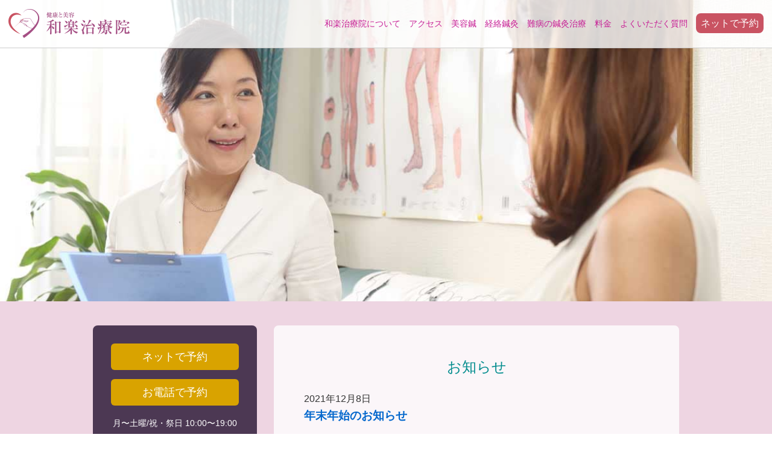

--- FILE ---
content_type: text/html; charset=UTF-8
request_url: https://kagurazaka-waraku.jp/archives/1005/
body_size: 8878
content:
<!DOCTYPE HTML>
<html>
<head>
<!-- Global site tag (gtag.js) - Google Analytics -->
<script async src="https://www.googletagmanager.com/gtag/js?id=UA-155868798-1"></script>
<script>
  window.dataLayer = window.dataLayer || [];
  function gtag(){dataLayer.push(arguments);}
  gtag('js', new Date());

  gtag('config', 'UA-155868798-1');
</script>
<meta charset="utf-8">
<meta http-equiv="X-UA-Compatible" content="IE=edge">
<title>東京メトロ東西線（神楽坂駅）矢来口の目の前。JR中央線（飯田橋駅）（市ヶ谷駅）徒歩15分。東京メトロ有楽町線（飯田橋駅）徒歩15分。都営大江戸線（牛込み神楽坂駅）徒歩10分。 和楽治療院は身体の鍼灸治療と刺繍美容鍼を組み合わせて皆様の健康と美容をサポートいたします。 口コミ数も多く寄せられ、お客様から慕われている評判の鍼灸治療院です。</title>
<meta name="viewport" content="width=device-width, initial-scale=1">
<meta name="description" content="東京メトロ東西線（神楽坂駅）矢来口の目の前。神楽坂、市ヶ谷、飯田橋、地区で評判の鍼灸治療院です。初回の施術で、たるみも改善、ほうれい線も薄くなり、美白、潤いのあるお肌、小顔に今までの美容鍼との違いを実感。特に、どこの美容鍼灸院でも難しい、目の下の、たるみ、くま、小じわ、乾燥などは自然な美しさを大切にして早期改善美容鍼数がとても多いにも、かかわらず内出血は、ほとんどありません。" />
<meta name="keywords" content="東京メトロ東西線（神楽坂駅）矢来口,JR中央線（飯田橋駅）（市ヶ谷駅）徒歩15分,東京メトロ有楽町線（飯田橋駅）徒歩15分,都営大江戸線（牛込神楽坂駅）徒歩10分,刺繍美容鍼,たるみも改善,ほうれい線,美白,潤いのあるお肌,小顔,目の下のたるみ,くま,小じわ,乾燥,自然な美しさ,早期改善,身体の鍼灸治療,慢性肩こり,首痛,四五十肩,腰痛,足の痺れ,術後の強張り,股関節痛,腰椎間板ヘルニア,膝,足首,肘,手首関節痛,座骨神経痛,自律神経失調症,早期回復,脳梗塞,運動神経後遺症も回復,鍼灸">
<link rel="stylesheet" href="https://kagurazaka-waraku.jp/wordpress/wp-content/themes/warakuorigin/animate.css">
<link rel="stylesheet" href="https://kagurazaka-waraku.jp/wordpress/wp-content/themes/warakuorigin/style.css">
<link href="https://fonts.googleapis.com/css?family=Allura" rel="stylesheet">
<link rel="alternate" hreflang="ja" href="https://kagurazaka-waraku.jp">
<link rel="shortcut icon" href="/favicon.ico" type="image/vnd.microsoft.icon">
<link rel="icon" href="/favicon.ico" type="image/vnd.microsoft.icon">

<!-- Modernizr JS -->
<script src="https://kagurazaka-waraku.jp/wordpress/wp-content/themes/warakuorigin/js/modernizr-2.6.2.min.js"></script>
<!-- FOR IE9 below -->
<!--[if lt IE 9]>
	<script src="https://kagurazaka-waraku.jp/wordpress/wp-content/themes/warakuorigin/js/respond.min.js"></script>
	<![endif]-->

<meta name="description" content="12月31日（金）〜1月4日（火）までお休みさせていただきます。 年始は1月5日（水）から通常通り開院いたします。 どうぞよろしくお願い申し上げます。" />

<!-- WP SiteManager OGP Tags -->
<meta property="og:title" content="年末年始のお知らせ" />
<meta property="og:type" content="article" />
<meta property="og:url" content="https://kagurazaka-waraku.jp/archives/1005/" />
<meta property="og:description" content="12月31日（金）〜1月4日（火）までお休みさせていただきます。 年始は1月5日（水）から通常通り開院いたします。 どうぞよろしくお願い申し上げます。" />
<meta property="og:site_name" content="東京メトロ東西線（神楽坂駅）矢来口の目の前。JR中央線（飯田橋駅）（市ヶ谷駅）徒歩15分。東京メトロ有楽町線（飯田橋駅）徒歩15分。都営大江戸線（牛込み神楽坂駅）徒歩10分。 和楽治療院は身体の鍼灸治療と刺繍美容鍼を組み合わせて皆様の健康と美容をサポートいたします。 口コミ数も多く寄せられ、お客様から慕われている評判の鍼灸治療院です。" />

<!-- WP SiteManager Twitter Cards Tags -->
<meta name="twitter:title" content="年末年始のお知らせ" />
<meta name="twitter:url" content="https://kagurazaka-waraku.jp/archives/1005/" />
<meta name="twitter:description" content="12月31日（金）〜1月4日（火）までお休みさせていただきます。 年始は1月5日（水）から通常通り開院いたします。 どうぞよろしくお願い申し上げます。" />
<meta name="twitter:card" content="summary" />
<meta name='robots' content='max-image-preview:large' />
<link rel="alternate" type="application/rss+xml" title="東京メトロ東西線（神楽坂駅）矢来口の目の前。JR中央線（飯田橋駅）（市ヶ谷駅）徒歩15分。東京メトロ有楽町線（飯田橋駅）徒歩15分。都営大江戸線（牛込み神楽坂駅）徒歩10分。 和楽治療院は身体の鍼灸治療と刺繍美容鍼を組み合わせて皆様の健康と美容をサポートいたします。 口コミ数も多く寄せられ、お客様から慕われている評判の鍼灸治療院です。 &raquo; 年末年始のお知らせ のコメントのフィード" href="https://kagurazaka-waraku.jp/archives/1005/feed/" />
<link rel="alternate" title="oEmbed (JSON)" type="application/json+oembed" href="https://kagurazaka-waraku.jp/wp-json/oembed/1.0/embed?url=https%3A%2F%2Fkagurazaka-waraku.jp%2Farchives%2F1005%2F" />
<link rel="alternate" title="oEmbed (XML)" type="text/xml+oembed" href="https://kagurazaka-waraku.jp/wp-json/oembed/1.0/embed?url=https%3A%2F%2Fkagurazaka-waraku.jp%2Farchives%2F1005%2F&#038;format=xml" />
<style id='wp-img-auto-sizes-contain-inline-css' type='text/css'>
img:is([sizes=auto i],[sizes^="auto," i]){contain-intrinsic-size:3000px 1500px}
/*# sourceURL=wp-img-auto-sizes-contain-inline-css */
</style>
<style id='wp-emoji-styles-inline-css' type='text/css'>

	img.wp-smiley, img.emoji {
		display: inline !important;
		border: none !important;
		box-shadow: none !important;
		height: 1em !important;
		width: 1em !important;
		margin: 0 0.07em !important;
		vertical-align: -0.1em !important;
		background: none !important;
		padding: 0 !important;
	}
/*# sourceURL=wp-emoji-styles-inline-css */
</style>
<style id='wp-block-library-inline-css' type='text/css'>
:root{--wp-block-synced-color:#7a00df;--wp-block-synced-color--rgb:122,0,223;--wp-bound-block-color:var(--wp-block-synced-color);--wp-editor-canvas-background:#ddd;--wp-admin-theme-color:#007cba;--wp-admin-theme-color--rgb:0,124,186;--wp-admin-theme-color-darker-10:#006ba1;--wp-admin-theme-color-darker-10--rgb:0,107,160.5;--wp-admin-theme-color-darker-20:#005a87;--wp-admin-theme-color-darker-20--rgb:0,90,135;--wp-admin-border-width-focus:2px}@media (min-resolution:192dpi){:root{--wp-admin-border-width-focus:1.5px}}.wp-element-button{cursor:pointer}:root .has-very-light-gray-background-color{background-color:#eee}:root .has-very-dark-gray-background-color{background-color:#313131}:root .has-very-light-gray-color{color:#eee}:root .has-very-dark-gray-color{color:#313131}:root .has-vivid-green-cyan-to-vivid-cyan-blue-gradient-background{background:linear-gradient(135deg,#00d084,#0693e3)}:root .has-purple-crush-gradient-background{background:linear-gradient(135deg,#34e2e4,#4721fb 50%,#ab1dfe)}:root .has-hazy-dawn-gradient-background{background:linear-gradient(135deg,#faaca8,#dad0ec)}:root .has-subdued-olive-gradient-background{background:linear-gradient(135deg,#fafae1,#67a671)}:root .has-atomic-cream-gradient-background{background:linear-gradient(135deg,#fdd79a,#004a59)}:root .has-nightshade-gradient-background{background:linear-gradient(135deg,#330968,#31cdcf)}:root .has-midnight-gradient-background{background:linear-gradient(135deg,#020381,#2874fc)}:root{--wp--preset--font-size--normal:16px;--wp--preset--font-size--huge:42px}.has-regular-font-size{font-size:1em}.has-larger-font-size{font-size:2.625em}.has-normal-font-size{font-size:var(--wp--preset--font-size--normal)}.has-huge-font-size{font-size:var(--wp--preset--font-size--huge)}.has-text-align-center{text-align:center}.has-text-align-left{text-align:left}.has-text-align-right{text-align:right}.has-fit-text{white-space:nowrap!important}#end-resizable-editor-section{display:none}.aligncenter{clear:both}.items-justified-left{justify-content:flex-start}.items-justified-center{justify-content:center}.items-justified-right{justify-content:flex-end}.items-justified-space-between{justify-content:space-between}.screen-reader-text{border:0;clip-path:inset(50%);height:1px;margin:-1px;overflow:hidden;padding:0;position:absolute;width:1px;word-wrap:normal!important}.screen-reader-text:focus{background-color:#ddd;clip-path:none;color:#444;display:block;font-size:1em;height:auto;left:5px;line-height:normal;padding:15px 23px 14px;text-decoration:none;top:5px;width:auto;z-index:100000}html :where(.has-border-color){border-style:solid}html :where([style*=border-top-color]){border-top-style:solid}html :where([style*=border-right-color]){border-right-style:solid}html :where([style*=border-bottom-color]){border-bottom-style:solid}html :where([style*=border-left-color]){border-left-style:solid}html :where([style*=border-width]){border-style:solid}html :where([style*=border-top-width]){border-top-style:solid}html :where([style*=border-right-width]){border-right-style:solid}html :where([style*=border-bottom-width]){border-bottom-style:solid}html :where([style*=border-left-width]){border-left-style:solid}html :where(img[class*=wp-image-]){height:auto;max-width:100%}:where(figure){margin:0 0 1em}html :where(.is-position-sticky){--wp-admin--admin-bar--position-offset:var(--wp-admin--admin-bar--height,0px)}@media screen and (max-width:600px){html :where(.is-position-sticky){--wp-admin--admin-bar--position-offset:0px}}

/*# sourceURL=wp-block-library-inline-css */
</style><style id='global-styles-inline-css' type='text/css'>
:root{--wp--preset--aspect-ratio--square: 1;--wp--preset--aspect-ratio--4-3: 4/3;--wp--preset--aspect-ratio--3-4: 3/4;--wp--preset--aspect-ratio--3-2: 3/2;--wp--preset--aspect-ratio--2-3: 2/3;--wp--preset--aspect-ratio--16-9: 16/9;--wp--preset--aspect-ratio--9-16: 9/16;--wp--preset--color--black: #000000;--wp--preset--color--cyan-bluish-gray: #abb8c3;--wp--preset--color--white: #ffffff;--wp--preset--color--pale-pink: #f78da7;--wp--preset--color--vivid-red: #cf2e2e;--wp--preset--color--luminous-vivid-orange: #ff6900;--wp--preset--color--luminous-vivid-amber: #fcb900;--wp--preset--color--light-green-cyan: #7bdcb5;--wp--preset--color--vivid-green-cyan: #00d084;--wp--preset--color--pale-cyan-blue: #8ed1fc;--wp--preset--color--vivid-cyan-blue: #0693e3;--wp--preset--color--vivid-purple: #9b51e0;--wp--preset--gradient--vivid-cyan-blue-to-vivid-purple: linear-gradient(135deg,rgb(6,147,227) 0%,rgb(155,81,224) 100%);--wp--preset--gradient--light-green-cyan-to-vivid-green-cyan: linear-gradient(135deg,rgb(122,220,180) 0%,rgb(0,208,130) 100%);--wp--preset--gradient--luminous-vivid-amber-to-luminous-vivid-orange: linear-gradient(135deg,rgb(252,185,0) 0%,rgb(255,105,0) 100%);--wp--preset--gradient--luminous-vivid-orange-to-vivid-red: linear-gradient(135deg,rgb(255,105,0) 0%,rgb(207,46,46) 100%);--wp--preset--gradient--very-light-gray-to-cyan-bluish-gray: linear-gradient(135deg,rgb(238,238,238) 0%,rgb(169,184,195) 100%);--wp--preset--gradient--cool-to-warm-spectrum: linear-gradient(135deg,rgb(74,234,220) 0%,rgb(151,120,209) 20%,rgb(207,42,186) 40%,rgb(238,44,130) 60%,rgb(251,105,98) 80%,rgb(254,248,76) 100%);--wp--preset--gradient--blush-light-purple: linear-gradient(135deg,rgb(255,206,236) 0%,rgb(152,150,240) 100%);--wp--preset--gradient--blush-bordeaux: linear-gradient(135deg,rgb(254,205,165) 0%,rgb(254,45,45) 50%,rgb(107,0,62) 100%);--wp--preset--gradient--luminous-dusk: linear-gradient(135deg,rgb(255,203,112) 0%,rgb(199,81,192) 50%,rgb(65,88,208) 100%);--wp--preset--gradient--pale-ocean: linear-gradient(135deg,rgb(255,245,203) 0%,rgb(182,227,212) 50%,rgb(51,167,181) 100%);--wp--preset--gradient--electric-grass: linear-gradient(135deg,rgb(202,248,128) 0%,rgb(113,206,126) 100%);--wp--preset--gradient--midnight: linear-gradient(135deg,rgb(2,3,129) 0%,rgb(40,116,252) 100%);--wp--preset--font-size--small: 13px;--wp--preset--font-size--medium: 20px;--wp--preset--font-size--large: 36px;--wp--preset--font-size--x-large: 42px;--wp--preset--spacing--20: 0.44rem;--wp--preset--spacing--30: 0.67rem;--wp--preset--spacing--40: 1rem;--wp--preset--spacing--50: 1.5rem;--wp--preset--spacing--60: 2.25rem;--wp--preset--spacing--70: 3.38rem;--wp--preset--spacing--80: 5.06rem;--wp--preset--shadow--natural: 6px 6px 9px rgba(0, 0, 0, 0.2);--wp--preset--shadow--deep: 12px 12px 50px rgba(0, 0, 0, 0.4);--wp--preset--shadow--sharp: 6px 6px 0px rgba(0, 0, 0, 0.2);--wp--preset--shadow--outlined: 6px 6px 0px -3px rgb(255, 255, 255), 6px 6px rgb(0, 0, 0);--wp--preset--shadow--crisp: 6px 6px 0px rgb(0, 0, 0);}:where(.is-layout-flex){gap: 0.5em;}:where(.is-layout-grid){gap: 0.5em;}body .is-layout-flex{display: flex;}.is-layout-flex{flex-wrap: wrap;align-items: center;}.is-layout-flex > :is(*, div){margin: 0;}body .is-layout-grid{display: grid;}.is-layout-grid > :is(*, div){margin: 0;}:where(.wp-block-columns.is-layout-flex){gap: 2em;}:where(.wp-block-columns.is-layout-grid){gap: 2em;}:where(.wp-block-post-template.is-layout-flex){gap: 1.25em;}:where(.wp-block-post-template.is-layout-grid){gap: 1.25em;}.has-black-color{color: var(--wp--preset--color--black) !important;}.has-cyan-bluish-gray-color{color: var(--wp--preset--color--cyan-bluish-gray) !important;}.has-white-color{color: var(--wp--preset--color--white) !important;}.has-pale-pink-color{color: var(--wp--preset--color--pale-pink) !important;}.has-vivid-red-color{color: var(--wp--preset--color--vivid-red) !important;}.has-luminous-vivid-orange-color{color: var(--wp--preset--color--luminous-vivid-orange) !important;}.has-luminous-vivid-amber-color{color: var(--wp--preset--color--luminous-vivid-amber) !important;}.has-light-green-cyan-color{color: var(--wp--preset--color--light-green-cyan) !important;}.has-vivid-green-cyan-color{color: var(--wp--preset--color--vivid-green-cyan) !important;}.has-pale-cyan-blue-color{color: var(--wp--preset--color--pale-cyan-blue) !important;}.has-vivid-cyan-blue-color{color: var(--wp--preset--color--vivid-cyan-blue) !important;}.has-vivid-purple-color{color: var(--wp--preset--color--vivid-purple) !important;}.has-black-background-color{background-color: var(--wp--preset--color--black) !important;}.has-cyan-bluish-gray-background-color{background-color: var(--wp--preset--color--cyan-bluish-gray) !important;}.has-white-background-color{background-color: var(--wp--preset--color--white) !important;}.has-pale-pink-background-color{background-color: var(--wp--preset--color--pale-pink) !important;}.has-vivid-red-background-color{background-color: var(--wp--preset--color--vivid-red) !important;}.has-luminous-vivid-orange-background-color{background-color: var(--wp--preset--color--luminous-vivid-orange) !important;}.has-luminous-vivid-amber-background-color{background-color: var(--wp--preset--color--luminous-vivid-amber) !important;}.has-light-green-cyan-background-color{background-color: var(--wp--preset--color--light-green-cyan) !important;}.has-vivid-green-cyan-background-color{background-color: var(--wp--preset--color--vivid-green-cyan) !important;}.has-pale-cyan-blue-background-color{background-color: var(--wp--preset--color--pale-cyan-blue) !important;}.has-vivid-cyan-blue-background-color{background-color: var(--wp--preset--color--vivid-cyan-blue) !important;}.has-vivid-purple-background-color{background-color: var(--wp--preset--color--vivid-purple) !important;}.has-black-border-color{border-color: var(--wp--preset--color--black) !important;}.has-cyan-bluish-gray-border-color{border-color: var(--wp--preset--color--cyan-bluish-gray) !important;}.has-white-border-color{border-color: var(--wp--preset--color--white) !important;}.has-pale-pink-border-color{border-color: var(--wp--preset--color--pale-pink) !important;}.has-vivid-red-border-color{border-color: var(--wp--preset--color--vivid-red) !important;}.has-luminous-vivid-orange-border-color{border-color: var(--wp--preset--color--luminous-vivid-orange) !important;}.has-luminous-vivid-amber-border-color{border-color: var(--wp--preset--color--luminous-vivid-amber) !important;}.has-light-green-cyan-border-color{border-color: var(--wp--preset--color--light-green-cyan) !important;}.has-vivid-green-cyan-border-color{border-color: var(--wp--preset--color--vivid-green-cyan) !important;}.has-pale-cyan-blue-border-color{border-color: var(--wp--preset--color--pale-cyan-blue) !important;}.has-vivid-cyan-blue-border-color{border-color: var(--wp--preset--color--vivid-cyan-blue) !important;}.has-vivid-purple-border-color{border-color: var(--wp--preset--color--vivid-purple) !important;}.has-vivid-cyan-blue-to-vivid-purple-gradient-background{background: var(--wp--preset--gradient--vivid-cyan-blue-to-vivid-purple) !important;}.has-light-green-cyan-to-vivid-green-cyan-gradient-background{background: var(--wp--preset--gradient--light-green-cyan-to-vivid-green-cyan) !important;}.has-luminous-vivid-amber-to-luminous-vivid-orange-gradient-background{background: var(--wp--preset--gradient--luminous-vivid-amber-to-luminous-vivid-orange) !important;}.has-luminous-vivid-orange-to-vivid-red-gradient-background{background: var(--wp--preset--gradient--luminous-vivid-orange-to-vivid-red) !important;}.has-very-light-gray-to-cyan-bluish-gray-gradient-background{background: var(--wp--preset--gradient--very-light-gray-to-cyan-bluish-gray) !important;}.has-cool-to-warm-spectrum-gradient-background{background: var(--wp--preset--gradient--cool-to-warm-spectrum) !important;}.has-blush-light-purple-gradient-background{background: var(--wp--preset--gradient--blush-light-purple) !important;}.has-blush-bordeaux-gradient-background{background: var(--wp--preset--gradient--blush-bordeaux) !important;}.has-luminous-dusk-gradient-background{background: var(--wp--preset--gradient--luminous-dusk) !important;}.has-pale-ocean-gradient-background{background: var(--wp--preset--gradient--pale-ocean) !important;}.has-electric-grass-gradient-background{background: var(--wp--preset--gradient--electric-grass) !important;}.has-midnight-gradient-background{background: var(--wp--preset--gradient--midnight) !important;}.has-small-font-size{font-size: var(--wp--preset--font-size--small) !important;}.has-medium-font-size{font-size: var(--wp--preset--font-size--medium) !important;}.has-large-font-size{font-size: var(--wp--preset--font-size--large) !important;}.has-x-large-font-size{font-size: var(--wp--preset--font-size--x-large) !important;}
/*# sourceURL=global-styles-inline-css */
</style>

<style id='classic-theme-styles-inline-css' type='text/css'>
/*! This file is auto-generated */
.wp-block-button__link{color:#fff;background-color:#32373c;border-radius:9999px;box-shadow:none;text-decoration:none;padding:calc(.667em + 2px) calc(1.333em + 2px);font-size:1.125em}.wp-block-file__button{background:#32373c;color:#fff;text-decoration:none}
/*# sourceURL=/wp-includes/css/classic-themes.min.css */
</style>
<link rel='stylesheet' id='contact-form-7-css' href='https://kagurazaka-waraku.jp/wordpress/wp-content/plugins/contact-form-7/includes/css/styles.css?ver=5.7.2' type='text/css' media='all' />
<link rel="https://api.w.org/" href="https://kagurazaka-waraku.jp/wp-json/" /><link rel="alternate" title="JSON" type="application/json" href="https://kagurazaka-waraku.jp/wp-json/wp/v2/posts/1005" /><link rel="EditURI" type="application/rsd+xml" title="RSD" href="https://kagurazaka-waraku.jp/wordpress/xmlrpc.php?rsd" />
<meta name="generator" content="WordPress 6.9" />
<link rel='shortlink' href='https://kagurazaka-waraku.jp/?p=1005' />
<link rel="alternate" hreflang="ja" href="https://kagurazaka-waraku.jp/archives/1005/" />
<link rel="canonical" href="https://kagurazaka-waraku.jp/archives/1005/" />
</head>
<body>
<div class="orign-loader"></div>
<header>
  <h1><a href="https://kagurazaka-waraku.jp/"><img src="https://kagurazaka-waraku.jp/wordpress/wp-content/themes/warakuorigin/images/head_logo.png"></a></h1>
  <div id="navToggle">
    <div> <span></span> <span></span> <span></span> </div>
  </div>
  <!--#navToggle END-->
  <nav>
    <ul>
      <li><a href="https://kagurazaka-waraku.jp/about/">和楽治療院について</a></li>
					<li><a href="https://kagurazaka-waraku.jp/about#access">アクセス</a></li>
      <li><a href="https://kagurazaka-waraku.jp/face/">美容鍼</a></li>
      <li><a href="https://kagurazaka-waraku.jp/body/">経絡鍼灸</a></li>
      <li><a href="https://kagurazaka-waraku.jp/disease/">難病の鍼灸治療</a></li>
					<li><a href="https://kagurazaka-waraku.jp/price/">料金</a></li>
      <li><a href="https://kagurazaka-waraku.jp/faq/">よくいただく質問</a></li>
      <li><span><a href="https://kagurazaka-waraku.jp/booking-calender/" onclick="ga('send','event','net','click','head');">ネットで予約</a></span></li>
    </ul>
  </nav>
</header><div class="bottomheader_blog" data-stellar-background-ratio="0.5"></div>
<div id="wrapper">
  <div id="main">
    <div class="clearfix">
      <div id="mainContents">
        <div class="cmnbox wow fadeInUp" data-wow-delay="0.5s">
          <div class="inner">
            <h2 class="cmnbody">お知らせ</h2>
                2021年12月8日    <h3 style="margin-bottom: 30px; color: #0066CC;">年末年始のお知らせ</h3>
    <p>12月31日（金）〜1月4日（火）までお休みさせていただきます。 年始は1月5日（水）から通常通り開院いたします。 どうぞよろしくお願い申し上げます。</p>
    <div class="nextback">
    <div style="text-align: left; width: 33.33%;"><a href="https://kagurazaka-waraku.jp/archives/998/" rel="prev">＜前へ</a></div>
    <div style="text-align: center; width: 33.33%;"><a href="../warakuorigin/news">一覧へ</a></div>
    <div style="text-align: right; width: 33.33%;"><a href="https://kagurazaka-waraku.jp/archives/1006/" rel="next">次へ＞</a></div>
    </div>
        
          </div>
        </div>
      </div>
      <aside class="wow fadeInUp" data-wow-delay="0.5s">
        <div class="reservebox"> <a href="../warakuorigin/booking-calender" onclick="ga('send','event','net','click','single');">ネットで予約</a> <a href="tel:0335130767" onclick="ga('send','event','tel','click','single');">お電話で予約</a>
          <p class="mb20">月〜土曜/祝・祭日	10:00〜19:00<br>
日曜 10:00〜17:00<br>
休診日：火曜日</p>
      <p>〒162-0805 新宿区矢来町65<br>
        奥村ビル1階 102<br>
        和楽治療院</p>
        <p>東西線「神楽坂」駅<br>
矢来町口のすぐ目の前<br>
        TEL：03-3513-0767</p>
        </div>
      </aside>
    </div>
  </div>
</div>
<div class="gototop js-top"> <a href="#" class="js-gotop"><i><img src="https://kagurazaka-waraku.jp/wordpress/wp-content/themes/warakuorigin/images/arrow_up.png"></i></a> </div>
<footer>
<ul class="pcfmenu">
<li><a href="https://kagurazaka-waraku.jp/">HOME</a></li>
      <li><a href="https://kagurazaka-waraku.jp/about/">和楽治療院について</a></li>
      <li><a href="https://kagurazaka-waraku.jp/face/">美容鍼</a></li>
      <li><a href="https://kagurazaka-waraku.jp/body/">経絡鍼灸</a></li>
      <li><a href="https://kagurazaka-waraku.jp/disease/">難病の鍼灸治療</a></li>
	<li><a href="https://kagurazaka-waraku.jp/price/">料金</a></li>
      <li><a href="https://kagurazaka-waraku.jp/faq/">よくいただく質問</a></li>
      <li><a href="https://kagurazaka-waraku.jp/booking-calender/" onclick="ga('send','event','net','click','foot_pc');">ネットで予約</a></li>
    </ul>
    <ul class="smpfmenu">
    <li><a href="https://kagurazaka-waraku.jp/">HOME</a></li>
      <li><a href="https://kagurazaka-waraku.jp/about/">和楽治療院について</a></li>
      <li><a href="https://kagurazaka-waraku.jp/face/">美容鍼</a></li>
      <li><a href="https://kagurazaka-waraku.jp/body/">経絡鍼灸</a></li>
      <li><a href="https://kagurazaka-waraku.jp/disease/">難病の鍼灸治療</a></li>
					<li><a href="https://kagurazaka-waraku.jp/price/">料金</a></li>
      <li><a href="https://kagurazaka-waraku.jp/faq/">よくいただく質問</a></li>
      <li><a href="https://kagurazaka-waraku.jp/booking-calender/" onclick="ga('send','event','net','click','foot_smp');">ネットで予約</a></li>
    </ul>
Copyright &copy; All Rights Reserved.
</footer>
<div id="contact_bottons">
	<ul>
		<li><a href="tel:0335130767" onclick="ga('send','event','tel','click','bottomfixtel');">電話で予約</a></li>
		<li><a href="https://kagurazaka-waraku.jp/booking-calender/" onclick="ga('send','event','net','click','bottomfixnet');">ネットで予約</a></li>
	</ul>
</div>
<!-- jQuery --> 
<script src="https://kagurazaka-waraku.jp/wordpress/wp-content/themes/warakuorigin/js/jquery.min.js"></script> 
<!-- jQuery Easing --> 
<script src="https://kagurazaka-waraku.jp/wordpress/wp-content/themes/warakuorigin/js/jquery.easing.1.3.js"></script> 
<!-- Stellar Parallax --> 
<script src="https://kagurazaka-waraku.jp/wordpress/wp-content/themes/warakuorigin/js/jquery.stellar.min.js"></script> 
<script src="https://kagurazaka-waraku.jp/wordpress/wp-content/themes/warakuorigin/js/main.js"></script> 
<script src="https://kagurazaka-waraku.jp/wordpress/wp-content/themes/warakuorigin/js/wow.js"></script> 
<script src="https://kagurazaka-waraku.jp/wordpress/wp-content/themes/warakuorigin/js/jquery.shortslider.js"></script> 
<script>
    new WOW().init();
	
$( function(){
	$('.front_slide').shortslider({
		style : 'fade'
	});
});

$(function(){
	$("a img").hover(
	function () {
	$(this).not(":animated").fadeTo("fast", 0.6);
	},
	function () {
	$(this).fadeTo("slow", 1);
	}
	);
});

$(function(){
	$('a[href^=#]').click(function(){
		var speed = 500;
		var href= $(this).attr("href");
		var target = $(href == "#" || href == "" ? 'html' : href);
		var position = target.offset().top;
		$("html, body").animate({scrollTop:position}, speed, "swing");
		return false;
	});
});

$(function() {
	$('#navToggle').click(function(){ //headerに .openNav を付加・削除
		$('header').toggleClass('openNav');
	});
});

$(function() {
	$('header ul a').click(function(){ //headerに .openNav を付加・削除
		$('header').toggleClass('openNav');
	});
});

$(function(){
$(".accordion dt").click(function(){
    $(this).next("dd").slideToggle();
    $(this).toggleClass("open");
	$(this).siblings("dt").removeClass("open");
	$(this).toggleClass("hide");
});
});

</script>
<script type="speculationrules">
{"prefetch":[{"source":"document","where":{"and":[{"href_matches":"/*"},{"not":{"href_matches":["/wordpress/wp-*.php","/wordpress/wp-admin/*","/wordpress/wp-content/uploads/*","/wordpress/wp-content/*","/wordpress/wp-content/plugins/*","/wordpress/wp-content/themes/warakuorigin/*","/*\\?(.+)"]}},{"not":{"selector_matches":"a[rel~=\"nofollow\"]"}},{"not":{"selector_matches":".no-prefetch, .no-prefetch a"}}]},"eagerness":"conservative"}]}
</script>
<script type="text/javascript" src="https://kagurazaka-waraku.jp/wordpress/wp-content/plugins/contact-form-7/includes/swv/js/index.js?ver=5.7.2" id="swv-js"></script>
<script type="text/javascript" id="contact-form-7-js-extra">
/* <![CDATA[ */
var wpcf7 = {"api":{"root":"https://kagurazaka-waraku.jp/wp-json/","namespace":"contact-form-7/v1"}};
//# sourceURL=contact-form-7-js-extra
/* ]]> */
</script>
<script type="text/javascript" src="https://kagurazaka-waraku.jp/wordpress/wp-content/plugins/contact-form-7/includes/js/index.js?ver=5.7.2" id="contact-form-7-js"></script>
<script id="wp-emoji-settings" type="application/json">
{"baseUrl":"https://s.w.org/images/core/emoji/17.0.2/72x72/","ext":".png","svgUrl":"https://s.w.org/images/core/emoji/17.0.2/svg/","svgExt":".svg","source":{"concatemoji":"https://kagurazaka-waraku.jp/wordpress/wp-includes/js/wp-emoji-release.min.js?ver=6.9"}}
</script>
<script type="module">
/* <![CDATA[ */
/*! This file is auto-generated */
const a=JSON.parse(document.getElementById("wp-emoji-settings").textContent),o=(window._wpemojiSettings=a,"wpEmojiSettingsSupports"),s=["flag","emoji"];function i(e){try{var t={supportTests:e,timestamp:(new Date).valueOf()};sessionStorage.setItem(o,JSON.stringify(t))}catch(e){}}function c(e,t,n){e.clearRect(0,0,e.canvas.width,e.canvas.height),e.fillText(t,0,0);t=new Uint32Array(e.getImageData(0,0,e.canvas.width,e.canvas.height).data);e.clearRect(0,0,e.canvas.width,e.canvas.height),e.fillText(n,0,0);const a=new Uint32Array(e.getImageData(0,0,e.canvas.width,e.canvas.height).data);return t.every((e,t)=>e===a[t])}function p(e,t){e.clearRect(0,0,e.canvas.width,e.canvas.height),e.fillText(t,0,0);var n=e.getImageData(16,16,1,1);for(let e=0;e<n.data.length;e++)if(0!==n.data[e])return!1;return!0}function u(e,t,n,a){switch(t){case"flag":return n(e,"\ud83c\udff3\ufe0f\u200d\u26a7\ufe0f","\ud83c\udff3\ufe0f\u200b\u26a7\ufe0f")?!1:!n(e,"\ud83c\udde8\ud83c\uddf6","\ud83c\udde8\u200b\ud83c\uddf6")&&!n(e,"\ud83c\udff4\udb40\udc67\udb40\udc62\udb40\udc65\udb40\udc6e\udb40\udc67\udb40\udc7f","\ud83c\udff4\u200b\udb40\udc67\u200b\udb40\udc62\u200b\udb40\udc65\u200b\udb40\udc6e\u200b\udb40\udc67\u200b\udb40\udc7f");case"emoji":return!a(e,"\ud83e\u1fac8")}return!1}function f(e,t,n,a){let r;const o=(r="undefined"!=typeof WorkerGlobalScope&&self instanceof WorkerGlobalScope?new OffscreenCanvas(300,150):document.createElement("canvas")).getContext("2d",{willReadFrequently:!0}),s=(o.textBaseline="top",o.font="600 32px Arial",{});return e.forEach(e=>{s[e]=t(o,e,n,a)}),s}function r(e){var t=document.createElement("script");t.src=e,t.defer=!0,document.head.appendChild(t)}a.supports={everything:!0,everythingExceptFlag:!0},new Promise(t=>{let n=function(){try{var e=JSON.parse(sessionStorage.getItem(o));if("object"==typeof e&&"number"==typeof e.timestamp&&(new Date).valueOf()<e.timestamp+604800&&"object"==typeof e.supportTests)return e.supportTests}catch(e){}return null}();if(!n){if("undefined"!=typeof Worker&&"undefined"!=typeof OffscreenCanvas&&"undefined"!=typeof URL&&URL.createObjectURL&&"undefined"!=typeof Blob)try{var e="postMessage("+f.toString()+"("+[JSON.stringify(s),u.toString(),c.toString(),p.toString()].join(",")+"));",a=new Blob([e],{type:"text/javascript"});const r=new Worker(URL.createObjectURL(a),{name:"wpTestEmojiSupports"});return void(r.onmessage=e=>{i(n=e.data),r.terminate(),t(n)})}catch(e){}i(n=f(s,u,c,p))}t(n)}).then(e=>{for(const n in e)a.supports[n]=e[n],a.supports.everything=a.supports.everything&&a.supports[n],"flag"!==n&&(a.supports.everythingExceptFlag=a.supports.everythingExceptFlag&&a.supports[n]);var t;a.supports.everythingExceptFlag=a.supports.everythingExceptFlag&&!a.supports.flag,a.supports.everything||((t=a.source||{}).concatemoji?r(t.concatemoji):t.wpemoji&&t.twemoji&&(r(t.twemoji),r(t.wpemoji)))});
//# sourceURL=https://kagurazaka-waraku.jp/wordpress/wp-includes/js/wp-emoji-loader.min.js
/* ]]> */
</script>
</body>
</html>

--- FILE ---
content_type: text/css
request_url: https://kagurazaka-waraku.jp/wordpress/wp-content/themes/warakuorigin/style.css
body_size: 4212
content:
@charset "UTF-8";
/*
 * Theme Name: 和楽オリジナルテーマ2022.12.01
 * Theme URI: http://atwork.co.jp/
 * Description: This is our original theme for 和楽公式サイト
 * Author: atwork inc.
 * Author URI: http://atwork.co.jp
 * Version:1.0
 * */


* { margin: 0; padding: 0;}

html, body { height: 100%;}

body { margin: 0; padding: 0; font-family: "游ゴシック", "Yu Gothic", YuGothic, "Hiragino Kaku Gothic ProN", "Hiragino Kaku Gothic Pro", "メイリオ", Meiryo, "ＭＳ ゴシック", sans-serif; font-weight: 500; color: #333; -webkit-text-size-adjust: 100%; -webkit-font-smoothing: antialiased; font-size: 16px; line-height: 1.8em; background: #fff; position: relative;}

p { margin-bottom: 10px;}

a:link {color: #333; text-decoration: none;}
a:visited {color: #333;}
a:hover {color: #666; }
a:active {color: #333;}

ul,ol{ list-style:none}

.clearfix:after { content:" "; display:block; clear:both;}

.mb60 { margin-bottom: 60px;}
.mb40 { margin-bottom: 40px;}
.mb20 { margin-bottom: 20px;}
.mb10 { margin-bottom: 10px;}

@media screen and (max-width:769px) {
.mb60 { margin-bottom: 30px;}
.mb40 { margin-bottom: 20px;}
.mb20 { margin-bottom: 10px;}	
}

.pc_part { display: block;}
.sp_part { display: none;}

@media screen and (max-width: 768px) {
.pc_part { display: none;}
.sp_part { display: block;}
}

header,#mainContents,aside,#media li,footer {
	width: 100%;
	padding-right: 14px;
	padding-left: 14px;
	float: left;
	-webkit-box-sizing: border-box;
	-moz-box-sizing: border-box;
	box-sizing: border-box;
	margin-bottom: 20px;
}

header { height: 80px; border-bottom: 1px solid #CCCCCC;}
#wrapper { margin: 0; background: #eed5e2;}
#main { width: 1000px; margin: 0 auto; padding: 40px 0;}
footer {  padding: 50px 0; text-align: center; color: #FFF; background: #4C3853;}

@media screen and (max-width:768px){

#main { width: 100% !important;}
aside, #mainContents { width:100%; float: none;}
footer ul.pcfmenu { display: none !important;}
footer { padding-top: 0;}
.pconly { display: none !important;}
}


@media screen and (min-width:769px){

.container{	width:1000px; margin: 0 auto;}
header{ width:100%;}
#mainContents { width:70%; float: right; }
aside { width:30%; float: left;}
footer { width:100%;}
footer ul.smpfmenu { display: none !important;}
.sponly { display: none !important;}
}

.orign-loader { position: fixed; left: 0px; top: 0px; width: 100%; height: 100%; z-index: 9999; background: url(images/loader.gif) center no-repeat #fff;}


/* header menu */
header { display:table; font-size:0; line-height:0; position:fixed; background: rgba(255,255,255,0.8); z-index:1000;}
header h1, nav { display:table-cell; vertical-align: middle;}
nav { text-align:right;}
header h1 a img { margin: 0;}
header ul { font-size:14px; line-height:1; margin: 0;}
header ul li { margin-left:10px; display: inline-block; text-align: center;}
header ul li a { color: #C72096 !important;}

header ul li span a { background: #c95362; border-radius: 8px; font-size: 16px; color: #FFFFFF !important; padding: 8px;}

header ul li span a:link {color: #FFF; text-decoration: none;}
header ul li span a:visited {color: #FFF;}
header ul li span a:hover {color: #FFF; }
header ul li span a:active {color: #FFF;}


/* Toggle(Button) */
#navToggle { display: none; position:absolute; /*to body*/ right:13px; top:28px; width:30px; height:28px; cursor:pointer; z-index: 5; /* background: url("images/toggle_btn.png") no-repeat; width:60px */ }
#navToggle div { position:relative;}
#navToggle span {
	display:block;
	position:absolute;/*to div*/
	width:100%;
	border-bottom:solid 3px #999;
	-webkit-transition: .35s ease-in-out;
	-moz-transition: .35s ease-in-out;
	transition: .35s ease-in-out}
	
#navToggle span:nth-child(1) {top:0}
#navToggle span:nth-child(2) {top:11px}
#navToggle span:nth-child(3) {top:22px}

@media screen and (max-width: 980px) {
	
header nav {
	position:absolute;
	right:0;
    top:-530px;
	background:rgba(255,255,255,0.9);
    width:100%;
	padding:0;
	-webkit-transition:.5s ease-in-out;
	-moz-transition:.5s ease-in-out;
	-o-transition:.5s ease-in-out;
	transition:.5s ease-in-out;
	text-align:center;
	}

header ul { margin:0;}
header ul li { display:block; margin:0; line-height:4em;}
header ul li a { display:block; font-size: 18px !important;}
header ul li:last-child { display: none !important;}

/* Toggle(Button) */
#navToggle {display: block;}
/* Click Toggle(Button) */
.openNav #navToggle span:nth-child(1) {
	top: 11px;
	-webkit-transform:rotate(-45deg);
	-moz-transform:rotate(-45deg);
	transform:rotate(-45deg)}
.openNav #navToggle span:nth-child(2),
.openNav #navToggle span:nth-child(3) {
	top: 11px;
	-webkit-transform:rotate(45deg);
	-moz-transform:rotate(45deg);
	transform:rotate(45deg)}

/*header menu*/
.openNav nav {
	-moz-transform: translateY(610px);
	-webkit-transform: translateY(610px);
	transform: translateY(610px)}
}

/* footer */
footer ul.pcfmenu { display: table; margin: 0 auto 40px auto;}
footer ul.pcfmenu li { display: table-cell; padding: 0 10px;}

footer ul.smpfmenu { margin: 0 auto 40px auto;}
footer ul.smpfmenu li { font-size: 18px; padding: 10px 0; border-bottom: 1px solid #FFF;}

footer a:link {color: #FFF; text-decoration: none;}
footer a:visited { color: #FFF;}
footer a:hover { color: #CCC;}
footer a:active { color: #FFF;}

.gototop {
  position: fixed;
  bottom: 80px;
  right: 20px;
  z-index: 999;
  opacity: 0;
  visibility: hidden;
  -webkit-transition: 0.5s;
  -o-transition: 0.5s;
  transition: 0.5s;
}
.gototop.active {
  opacity: 1;
  visibility: visible;
}
.gototop a {
  width: 50px;
  height: 50px;
  display: table;
  background: rgba(195, 48, 148, 0.5);
  color: #fff;
  text-align: center;
  -webkit-border-radius: 4px;
  -moz-border-radius: 4px;
  -ms-border-radius: 4px;
  border-radius: 4px;
}
.gototop a i {
  height: 50px;
  display: table-cell;
  vertical-align: middle;
}
.gototop a:hover, .gototop a:active, .gototop a:focus {
  text-decoration: none;
  outline: none;
}

/* top slide */
.front_slide { width:100%; margin:0; padding-top: 80px; background: #FFF; position: relative;}
.front_slide .itemDisplay { background:#ccc}
.front_slide img { width:100%;}
.front_slide .indicator { display: none !important;}
.front_slide .prev { display: none !important;}
.front_slide .next { display: none !important;}

/* sidebar */
.reservebox { padding: 30px; color: #FFFFFF; text-align: center; background: #4C3853; border-radius: 8px; margin-bottom: 30px;}
.reservebox a { display: block; font-size: 18px; background: #D9A300; border-radius: 6px; padding: 8px 0; margin-bottom: 15px;}

.reservebox a:link {color: #FFF; text-decoration: none;}
.reservebox a:visited { color: #FFF;}
.reservebox a:hover { background-color: #FFD24D;}
.reservebox a:active { color: #FFF;}
.reservebox p { font-size: 90% !important;}

@media screen and (max-width:769px){
.reservebox p { font-size: 100% !important;}
}

.blogbox { padding: 30px; background: #FFF; border-radius: 8px;}
.blogbox a.btn_more_body { width: 80%;}

.blogbox ul { margin: 0 0 40px 0; padding: 8px 0; list-style-type: none;}
.blogbox ul li { font-size: 90% !important; line-height: 1.4em; padding: 8px 0; border-bottom: 1px dotted #66CCCC;}
.blogbox ul li a { font-weight: bold; color: #0059B2;}

@media screen and (max-width:769px){
.blogbox ul li { font-size: 100% !important;}
}

h1.eng { color: #0059B2; font-size: 40px; margin-bottom: 40px; text-align: center; font-family: 'Allura', cursive;}
h2.cmnbody { color: #008C8D; font-size: 24px; line-height: 1.6em; margin-bottom: 20px; text-align: center; font-family: "YuMincho", YuGothic, "ヒラギノ明朝 ProN W6", "HiraMinProN-W6", "HG明朝E", "ＭＳ Ｐ明朝", "MS PMincho", "MS 明朝", "Roboto Slab" , Garamond , "Times New Roman"; font-weight: 500;}
h2.cmnface { color: #C52793; font-size: 24px; line-height: 1.6em; margin-bottom: 20px; text-align: center; font-family: "YuMincho", YuGothic, "ヒラギノ明朝 ProN W6", "HiraMinProN-W6", "HG明朝E", "ＭＳ Ｐ明朝", "MS PMincho", "MS 明朝", "Roboto Slab" , Garamond , "Times New Roman"; font-weight: 500;}
h3.catch { color: #333; font-size: 18px; line-height: 2.0em; margin-bottom: 20px; font-family: "YuMincho", YuGothic, "ヒラギノ明朝 ProN W6", "HiraMinProN-W6", "HG明朝E", "ＭＳ Ｐ明朝", "MS PMincho", "MS 明朝", "Roboto Slab" , Garamond , "Times New Roman"; font-weight: 500;}

h3.face { font-size: 22px; line-height: 1.6em; color: #FFF; text-align: center; background: #D898DC; border-radius: 6px; padding: 3px 0; font-weight: normal; margin-bottom: 15px;}

h3.body { font-size: 22px; line-height: 1.6em; color: #FFF; text-align: center; background: #74BDE5; border-radius: 6px; padding: 3px 0; font-weight: normal; margin-bottom: 15px;}

@media screen and (max-width:769px){
h2.cmnface, h2.cmnbody { font-size: 20px;}
h3.catch { font-size: 16px;}
h3.face, h3.body { font-size: 16px;}
p { font-size: 14px;}
}


/* common */
#mainContents .cmnbox { margin-bottom: 40px; background: rgba(255,255,255,0.8); border-radius: 8px;}
#mainContents .cmnbox .inner { padding: 50px 50px 40px 50px;}

/* ui */
a.btn_more_face { width: 40%; margin: 0 auto; display: block; padding: 10px; font-size: 18px; font-family: "YuMincho", YuGothic, "ヒラギノ明朝 ProN W6", "HiraMinProN-W6", "HG明朝E", "ＭＳ Ｐ明朝", "MS PMincho", "MS 明朝", "Roboto Slab" , Garamond , "Times New Roman"; font-weight: 500; text-align: center; border: 1px solid #C865C1; border-radius: 40px;}

a.btn_more_face:link { color: #C865C1; text-decoration: none;}
a.btn_more_face:visited { color: #C865C1;}
a.btn_more_face:hover { background-color: #C865C1; color: #FFF;}
a.btn_more_face:active { color: #C865C1;}

a.btn_more_body { width: 40%; margin: 0 auto; display: block; padding: 10px; font-size: 18px; font-family: "YuMincho", YuGothic, "ヒラギノ明朝 ProN W6", "HiraMinProN-W6", "HG明朝E", "ＭＳ Ｐ明朝", "MS PMincho", "MS 明朝", "Roboto Slab" , Garamond , "Times New Roman"; font-weight: 500; text-align: center; border: 1px solid #00A3D9; border-radius: 40px;}

a.btn_more_body:link { color: #00A3D9; text-decoration: none;}
a.btn_more_body:visited { color: #00A3D9;}
a.btn_more_body:hover { background-color: #00A3D9; color: #FFF;}
a.btn_more_body:active { color: #00A3D9;}

/* top */
a.acu_body { display: block; font-size: 22px; line-height: 1.4em; font-family: "YuMincho", YuGothic, "ヒラギノ明朝 ProN W6", "HiraMinProN-W6", "HG明朝E", "ＭＳ Ｐ明朝", "MS PMincho", "MS 明朝", "Roboto Slab" , Garamond , "Times New Roman"; font-weight: 500; background: #00A3D9; text-align: center; border-radius: 40px; padding: 10px 5px;}
a.acu_face { display: block; font-size: 22px; line-height: 1.4em; font-family: "YuMincho", YuGothic, "ヒラギノ明朝 ProN W6", "HiraMinProN-W6", "HG明朝E", "ＭＳ Ｐ明朝", "MS PMincho", "MS 明朝", "Roboto Slab" , Garamond , "Times New Roman"; font-weight: 500; background: #CA62C3; text-align: center; border-radius: 40px; padding: 10px 5px; margin-bottom: 15px;}

a.acu_body:link {color: #FFF; text-decoration: none;}
a.acu_body:visited { color: #FFF;}
a.acu_body:hover { background-color: #56C9FF;}
a.acu_body:active { color: #FFF;}

a.acu_face:link {color: #FFF; text-decoration: none;}
a.acu_face:visited { color: #FFF;}
a.acu_face:hover { background-color: #FB79F1;}
a.acu_face:active { color: #FFF;}

#mainContents img.visual { width: 100%; height: auto;}

@media screen and (max-width:769px){
.cmnbox .inner { padding: 40px 20px !important; margin-bottom: 20px;}
a.acu_body,a.acu_face { font-size: 18px;}
a.btn_more_face, a.btn_more_body { width: 80%;}
}

/* bottom */
.bottomheader { margin: 0; padding: 80px 0 0 0 !important;}
.bottomheader img { display: block; width: 100% !important; height: auto;}

.bottomheader_about { width: 100%; height: 420px; margin: 0; padding: 80px 0 0 0; background-image: url(images/about_visual.jpg); background-repeat: no-repeat; background-size: cover; background-position: center top;}
.bottomheader_beauty { width: 100%; height: 420px; margin: 0; padding: 80px 0 0 0; background-image: url(images/beauty_visual.jpg); background-repeat: no-repeat; background-size: cover; background-position: center top; position: relative;}
.bottomheader_body { width: 100%; height: 420px; margin: 0; padding: 80px 0 0 0; background-image: url(images/body_visual.jpg); background-repeat: no-repeat; background-size: cover; background-position: center top;}
.bottomheader_disease { width: 100%; height: 420px; margin: 0; padding: 80px 0 0 0; background-image: url(images/disease_visual.jpg); background-repeat: no-repeat; background-size: cover; background-position: center top;}
.bottomheader_faq { width: 100%; height: 420px; margin: 0; padding: 80px 0 0 0; background-image: url(images/faq_visual.jpg); background-repeat: no-repeat; background-size: cover; background-position: center top;}
.bottomheader_booking { width: 100%; height: 420px; margin: 0; padding: 80px 0 0 0; background-image: url(images/booking_visual.jpg); background-repeat: no-repeat; background-size: cover; background-position: center top;}
.bottomheader_blog { width: 100%; height: 420px; margin: 0; padding: 80px 0 0 0; background-image: url(images/blog_visual.jpg); background-repeat: no-repeat; background-size: cover; background-position: center top;}

@media screen and (max-width:769px){
.bottomheader_about,.bottomheader_beauty, .bottomheader_body, .bottomheader_disease, .bottomheader_faq, .bottomheader_booking, .bottomheader_blog { width: 100%; height: 200px;}
}

/* face */
.doctor { width: 60%; margin: 0 auto 30px auto;}
.doctor img { width: 100%; height: auto;}

strong.face { font-size: 110%; margin-bottom: 10px; color: #C52793;}
strong.faceprice { font-size: 150%; color: #C52793;}

dl.option { margin-bottom: 20px;}
dl.option dt { float:left; clear:left;}
dl.option dd { float:right;}

/* accordion */
dl.accordion { margin-bottom: 10px;}
dl.accordion dt a.a_face { width: 40%; margin: 30px auto; display: block; padding: 10px; font-size: 18px; font-family: "YuMincho", YuGothic, "ヒラギノ明朝 ProN W6", "HiraMinProN-W6", "HG明朝E", "ＭＳ Ｐ明朝", "MS PMincho", "MS 明朝", "Roboto Slab" , Garamond , "Times New Roman"; font-weight: 500; text-align: center; border: 1px solid #C865C1; border-radius: 40px; cursor: pointer;}
dl.accordion dd { background: #FFF1EB; padding: 15px; border-radius: 8px; display:none; margin-bottom: 20px;}
dl.accordion dd img { width: 100%; height: auto;}

dl.accordion dt a.a_face:link { color: #C865C1; text-decoration: none;}
dl.accordion dt a.a_face:visited { color: #C865C1;}
dl.accordion dt a.a_face:hover { background-color: #C865C1; color: #FFF;}
dl.accordion dt a.a_face:active { color: #C865C1;}

dl.accordion dt a.a_body { width: 40%; margin: 30px auto; display: block; padding: 10px; font-size: 18px; font-family: "YuMincho", YuGothic, "ヒラギノ明朝 ProN W6", "HiraMinProN-W6", "HG明朝E", "ＭＳ Ｐ明朝", "MS PMincho", "MS 明朝", "Roboto Slab" , Garamond , "Times New Roman"; font-weight: 500; text-align: center; border: 1px solid #00A3D9; border-radius: 40px; cursor: pointer;}

dl.accordion dt a.a_body:link { color: #00A3D9; text-decoration: none;}
dl.accordion dt a.a_body:visited { color: #00A3D9;}
dl.accordion dt a.a_body:hover { background-color: #00A3D9; color: #FFF;}
dl.accordion dt a.a_body:active { color: #00A3D9;}

dl.accordion dt.open { display: none;}

dl.accordion dd.nonepadd { background: none; padding: 0; border-radius: 0; display:none; margin-bottom: 20px;}

@media screen and (max-width:769px){
dl.accordion dt a.a_face, dl.accordion dt a.a_body { width: 80%;}
dl.option { font-size: 14px;}
dl.accordion dd { font-size: 90%;}
dl.accordion dd.nonepadd { font-size: 100%;}
}

/* body */
strong.body { font-size: 110%; color: #0059B2;}
strong.bodyprice { font-size: 150%; color: #0059B2;}


/* blog */
ul.page_navi {
  margin: 0;
  padding: 0;
  font: 100% Verdana, Geneva, sans-serif;
  text-align: center;
}

ul.page_navi li {
  list-style: none;
  display: inline-block;
  margin: 0;
  padding: 0;
}

ul.page_navi li.current {
  padding: 5px 10px;
  border: 1px #008C8D solid;
  border-radius: 3px;
  color: #008C8D;
  font-weight: normal;
}

ul.page_navi li a {
  text-decoration: none;
  display: inline-block;
  padding: 5px 10px;
  border: 1px solid #ccc;
  border-radius: 3px;
}

ul.page_navi li a:hover {
  background-color: #eee;
}

.content_excerpt { padding-bottom: 40px; border-bottom: 1px solid #0099CC; margin-bottom: 40px;}
.content_excerpt h2 { font-size: 20px; line-height: 1.4em;}
.content_excerpt a { color: #0059B2;}

.news_category { width: 80px; font-size: 12px; line-height: 1.2em; color: #FFF; text-align: center; padding: 4px 0; background: #74BDE5;}

.nextback { display: table; width: 100%; margin-top: 40px;}
.nextback div { display: table-cell;}

.booking-form input,
.booking-form textarea {
    font-size: 16px;
	padding: 10px;
	width: 90%;
}
 
.booking-form .wpcf7-submit {
    font-size: 20px;
	color: #FFF;
	font-weight: bold;
    background-color: #C52995;
	padding: 10px;
}

/* 画面下部予約ボタン（スマホのみ） */
#contact_bottons { display: none; background: #9c6e99; position: fixed; z-index: 10; width: 100%; left: 0; bottom: 0;}
#contact_bottons ul { margin: 0; padding: 0; text-align: center; width: 100%; list-style-type: none;}
#contact_bottons ul li { display: inline-block; width: 40%; padding: 8px 0; text-align: center;}
#contact_bottons ul li a { display: block; padding: 10px 0; background: #D9A300; border-radius: 6px;}
#contact_bottons ul li a:link { color: #fff;}
#contact_bottons ul li a:visited { color: #fff;}
#contact_bottons ul li a:hover { color: #fff;}
#contact_bottons ul li a:active { color: #fff;}

@media screen and ( max-width:920px){
	#contact_bottons { display: block;}
}

/* 口コミフキダシ */
a.fukidashi { display: block; width: 123px; height: 118px; background: url("images/fukidashi.png") no-repeat; background-size: cover; position: absolute; bottom: 20px; right: 30px; z-index:20;}

--- FILE ---
content_type: application/javascript
request_url: https://kagurazaka-waraku.jp/wordpress/wp-content/themes/warakuorigin/js/main.js
body_size: 981
content:
;(function () {
	
	'use strict';

	var isMobile = {
		Android: function() {
			return navigator.userAgent.match(/Android/i);
		},
			BlackBerry: function() {
			return navigator.userAgent.match(/BlackBerry/i);
		},
			iOS: function() {
			return navigator.userAgent.match(/iPhone|iPad|iPod/i);
		},
			Opera: function() {
			return navigator.userAgent.match(/Opera Mini/i);
		},
			Windows: function() {
			return navigator.userAgent.match(/IEMobile/i);
		},
			any: function() {
			return (isMobile.Android() || isMobile.BlackBerry() || isMobile.iOS() || isMobile.Opera() || isMobile.Windows());
		}
	};

	var goToTop = function() {

		$('.js-gotop').on('click', function(event){
			
			event.preventDefault();

			$('html, body').animate({
				scrollTop: $('html').offset().top
			}, 500, 'easeInOutExpo');
			
			return false;
		});

		$(window).scroll(function(){

			var $win = $(window);
			if ($win.scrollTop() > 200) {
				$('.js-top').addClass('active');
			} else {
				$('.js-top').removeClass('active');
			}

		});
	
	};


	// Loading page
	var loaderPage = function() {
		$(".orign-loader").fadeOut("slow");
	};

	var parallax = function() {

		if ( !isMobile.any() ) {
			$(window).stellar({
				horizontalScrolling: false,
				hideDistantElements: false, 
				responsive: true

			});
		}
	};

	var testimonialCarousel = function(){
		
		var owl = $('.owl-carousel-fullwidth');
		owl.owlCarousel({
			items: 1,
			loop: true,
			margin: 0,
			nav: false,
			dots: true,
			smartSpeed: 800,
			autoHeight: true
		});

	};

	var tabs = function() {

		// Auto adjust height
		$('.orign-tab-content-wrap').css('height', 0);
		var autoHeight = function() {

			setTimeout(function(){

				var tabContentWrap = $('.orign-tab-content-wrap'),
					tabHeight = $('.orign-tab-nav').outerHeight(),
					formActiveHeight = $('.tab-content.active').outerHeight(),
					totalHeight = parseInt(tabHeight + formActiveHeight + 90);

					tabContentWrap.css('height', totalHeight );

				$(window).resize(function(){
					var tabContentWrap = $('.orign-tab-content-wrap'),
						tabHeight = $('.orign-tab-nav').outerHeight(),
						formActiveHeight = $('.tab-content.active').outerHeight(),
						totalHeight = parseInt(tabHeight + formActiveHeight + 90);

						tabContentWrap.css('height', totalHeight );
				});

			}, 100);
			
		};

		autoHeight();


		// Click tab menu
		$('.orign-tab-nav a').on('click', function(event){
			
			var $this = $(this),
				tab = $this.data('tab');

			$('.tab-content')
				.addClass('animated-fast fadeOutDown');

			$('.orign-tab-nav li').removeClass('active');
			
			$this
				.closest('li')
					.addClass('active')

			$this
				.closest('.orign-tabs')
					.find('.tab-content[data-tab-content="'+tab+'"]')
					.removeClass('animated-fast fadeOutDown')
					.addClass('animated-fast active fadeIn');


			autoHeight();
			event.preventDefault();

		}); 
	};

	
	$(function(){
		goToTop();
		loaderPage();
		parallax();
		tabs();
	});


}());